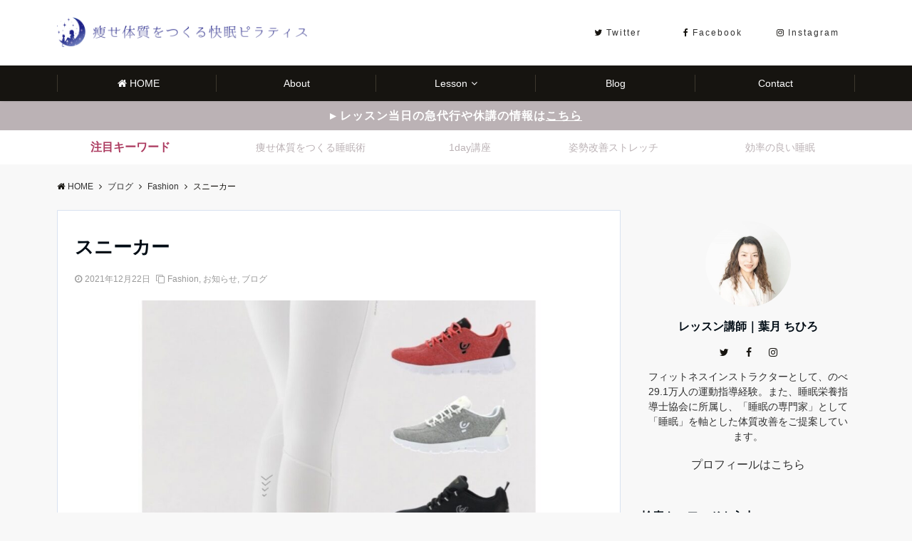

--- FILE ---
content_type: text/html; charset=UTF-8
request_url: https://chi-hiro.com/news/%E3%82%B9%E3%83%8B%E3%83%BC%E3%82%AB%E3%83%BC.html
body_size: 17281
content:
<!DOCTYPE html>
<html lang="ja" dir="ltr"><head prefix="og: http://ogp.me/ns# fb: http://ogp.me/ns/fb# article: http://ogp.me/ns/article#"><meta charset="UTF-8"><meta name="viewport" content="width=device-width,initial-scale=1.0"><meta name="keywords" content="Fashion" ><meta name="description" content="街で使いたいシューズを見つけました👟 ⁡ サイズによっては売り切れも出てきています。 ⁡ 商品コード　FR107EN ⁡ クーポンコードをご利用いただくと5%OFFになります✨ ⁡ クーポンコード【FR888】は、 どなたでも何度でもお使"><meta name="twitter:card" content="summary"><meta name="twitter:site" content="@cheedance"><meta name="twitter:title" content="スニーカー"><meta name="twitter:description" content="街で使いたいシューズを見つけました👟 ⁡ サイズによっては売り切れも出てきています。 ⁡ 商品コード　FR107EN ⁡ クーポンコードをご利用いただくと5%OFFになります✨ ⁡ クーポンコード【FR888】は、 どなたでも何度でもお使" /><meta name="twitter:image" content="https://chi-hiro.com/wp/wp-content/uploads/2021/12/6118C131-80BA-4CCA-8326-A48984B09A6E.jpeg"><title>スニーカー &#8211; 【公式サイト】葉月ちひろの からだメンテナンス・アカデミー</title><link rel='dns-prefetch' href='//ajax.googleapis.com' /><link rel='dns-prefetch' href='//maxcdn.bootstrapcdn.com' /><link rel="alternate" type="application/rss+xml" title="【公式サイト】葉月ちひろの からだメンテナンス・アカデミー &raquo; フィード" href="https://chi-hiro.com/feed" /><link rel="alternate" type="application/rss+xml" title="【公式サイト】葉月ちひろの からだメンテナンス・アカデミー &raquo; コメントフィード" href="https://chi-hiro.com/comments/feed" /><link rel='stylesheet' id='wp-block-library-css'  href='https://chi-hiro.com/wp/wp-includes/css/dist/block-library/style.min.css?ver=5.3.20' type='text/css' media='all' /><link rel='stylesheet' id='wp-components-css'  href='https://chi-hiro.com/wp/wp-includes/css/dist/components/style.min.css?ver=5.3.20' type='text/css' media='all' /><link rel='stylesheet' id='wp-editor-font-css'  href='https://fonts.googleapis.com/css?family=Noto+Serif+JP%3A400%2C700&#038;ver=5.3.20' type='text/css' media='all' /><link rel='stylesheet' id='wp-block-editor-css'  href='https://chi-hiro.com/wp/wp-includes/css/dist/block-editor/style.min.css?ver=5.3.20' type='text/css' media='all' /><link rel='stylesheet' id='wp-nux-css'  href='https://chi-hiro.com/wp/wp-includes/css/dist/nux/style.min.css?ver=5.3.20' type='text/css' media='all' /><link rel='stylesheet' id='wp-editor-css'  href='https://chi-hiro.com/wp/wp-includes/css/dist/editor/style.min.css?ver=5.3.20' type='text/css' media='all' /><link rel='stylesheet' id='emanon-blocks-style-css'  href='https://chi-hiro.com/wp/wp-content/plugins/emanon-blocks/dist/blocks.style.build.css?ver=5.3.20' type='text/css' media='all' /><link rel='stylesheet' id='contact-form-7-css'  href='https://chi-hiro.com/wp/wp-content/plugins/contact-form-7/includes/css/styles.css?ver=5.1.5' type='text/css' media='all' /><link rel='stylesheet' id='emanon-swiper-css-css'  href='https://chi-hiro.com/wp/wp-content/themes/emanon-business/lib/css/swiper.min.css?ver=5.3.20' type='text/css' media='all' /><link rel='stylesheet' id='emanon-style-min-css'  href='https://chi-hiro.com/wp/wp-content/themes/emanon-pro/style-min.css?ver=5.3.20' type='text/css' media='all' /><link rel='stylesheet' id='font-awesome-css'  href='https://maxcdn.bootstrapcdn.com/font-awesome/4.7.0/css/font-awesome.min.css?ver=5.3.20' type='text/css' media='all' /><link rel='https://api.w.org/' href='https://chi-hiro.com/wp-json/' /><link rel="EditURI" type="application/rsd+xml" title="RSD" href="https://chi-hiro.com/wp/xmlrpc.php?rsd" /><link rel="wlwmanifest" type="application/wlwmanifest+xml" href="https://chi-hiro.com/wp/wp-includes/wlwmanifest.xml" /> <link rel='prev' title='形がパーフェクト♡' href='https://chi-hiro.com/news/%e5%bd%a2%e3%81%8c%e3%83%91%e3%83%bc%e3%83%95%e3%82%a7%e3%82%af%e3%83%88%e2%99%a1.html' /><link rel='next' title='充電式カイロ' href='https://chi-hiro.com/blog/%e5%85%85%e9%9b%bb%e5%bc%8f%e3%82%ab%e3%82%a4%e3%83%ad.html' /><link rel="canonical" href="https://chi-hiro.com/news/%e3%82%b9%e3%83%8b%e3%83%bc%e3%82%ab%e3%83%bc.html" /><link rel='shortlink' href='https://chi-hiro.com/?p=5664' /><link rel="alternate" type="application/json+oembed" href="https://chi-hiro.com/wp-json/oembed/1.0/embed?url=https%3A%2F%2Fchi-hiro.com%2Fnews%2F%25e3%2582%25b9%25e3%2583%258b%25e3%2583%25bc%25e3%2582%25ab%25e3%2583%25bc.html" /><link rel="alternate" type="text/xml+oembed" href="https://chi-hiro.com/wp-json/oembed/1.0/embed?url=https%3A%2F%2Fchi-hiro.com%2Fnews%2F%25e3%2582%25b9%25e3%2583%258b%25e3%2583%25bc%25e3%2582%25ab%25e3%2583%25bc.html&#038;format=xml" /><style>/*---main color--*/#gnav,.global-nav li ul li,.mb-horizontal-nav{background-color:#161410;}.fa,.required,.widget-line a{color:#161410;}#wp-calendar a{color:#161410;font-weight: bold;}.cat-name, .sticky .cat-name{background-color:#161410;}.pagination a:hover,.pagination .current{background-color:#161410;border:solid 1px #161410;}.wpp-list li a:before{background-color:#161410;}.loader{position:absolute;top:0;left:0;bottom:0;right:0;margin:auto;border-left:6px solid #161410;}/*--link color--*/#gnav .global-nav .current-menu-item > a,#gnav .global-nav .current-menu-item > a .fa,#modal-global-nav-container .current-menu-item a,#modal-global-nav-container .sub-menu .current-menu-item a,.side-widget .current-menu-item a,.mb-horizontal-nav-inner .current-menu-item a,.mb-horizontal-nav-inner .current-menu-item a .fa,.entry-title a:active,.pagination a,.post-nav .fa{color:#9b8d77;}.global-nav-default > li:first-child:before, .global-nav-default > li:after{background-color:#9b8d77;}.article-body a{color:#9b8d77;}.follow-line a{color:#161410;}.author-profile-text .author-name a{color:#9b8d77;}.recommend-date a {display:block;text-decoration:none;color:#000c15;}.next-page span{background-color:#b5b5b5;color:#fff;}.next-page a span {background-color:#fff;color:#9b8d77;}.comment-page-link .page-numbers{background-color:#fff;color:#9b8d77;}.comment-page-link .current{background-color:#b5b5b5;color:#fff;}.side-widget li a:after{color:#9b8d77;}blockquote a, .box-default a, .box-info a{color:#9b8d77;}.follow-user-url a:hover .fa{color:#9b8d77;}.popular-post-rank{border-color:#9b8d77 transparent transparent transparent;}/*--link hover--*/a:hover,.global-nav a:hover,.side-widget a:hover,.side-widget li a:hover:before,#wp-calendar a:hover,.entry-title a:hover,.footer-follow-btn a:hover .fa{color:#b5b5b5;}.scroll-nav-inner li:after{background-color:#b5b5b5;}.featured-title h2:hover{color:#b5b5b5;}.author-profile-text .author-name a:hover{color:#b5b5b5;}follow-user-url a:hover .fa{color:#b5b5b5;}.next-page a span:hover{background-color:#b5b5b5;color:#fff;}.comment-page-link .page-numbers:hover{background-color:#b5b5b5;color:#fff;}.tagcloud a:hover{border:solid 1px #b5b5b5;color:#b5b5b5;}blockquote a:hover, .box-default a:hover, .box-info a:hover{color:#b5b5b5;}#modal-global-nav-container .global-nav-default li a:hover{color:#b5b5b5;}.side-widget li a:hover:after{color:#b5b5b5;}.widget-contact a:hover .fa{color:#b5b5b5;}#sidebar-cta {border:solid 4px #b5b5b5;}.popular-post li a:hover .popular-post-rank{border-color:#b5b5b5 transparent transparent transparent;}/*--btn color--*/.btn-more{background-color:#9b8d77;border:solid 1px #9b8d77;}.btn a{background-color:#9b8d77;color:#fff;}.btn a:hover{color:#fff;}.btn-border{display:block;padding:8px 16px;border:solid 1px #9b8d77;}.btn-border .fa{color:#9b8d77;}input[type=submit]{background-color:#9b8d77;color:#fff;}/* gutenberg File */.wp-block-file .wp-block-file__button{display:inline-block;padding:8px 32px!important;border-radius:4px!important;line-height:1.5!important;border-bottom:solid 3px rgba(0,0,0,0.2)!important;background-color:#9b8d77!important;color:#fff!important;font-size:16px!important}/* gutenberg button */.wp-block-button a{text-decoration:none;}.wp-block-button:not(.is-style-outline) a{color:#fff;}.wp-block-button:not(.is-style-outline) .wp-block-button__link{background-color:#9b8d77;}.wp-block-button.is-style-outline: .wp-block-button__link:not(.has-text-color){color:#9b8d77;}.wp-block-button.is-style-outline:hover .wp-block-button__link:not(.has-text-color){color:#9b8d77;}/* gutenberg Media & Text */.wp-block-media-text p{line-height:1;margin-bottom:16px;}/* gutenberg pullquote */.wp-block-pullquote blockquote{margin:0!important;border:none!important;quotes:none!important;background-color:inherit!important;}.wp-block-pullquote{border-top:3px solid #e2e5e8;border-bottom:3px solid #e2e5e8;color:#303030;}/*--header-*/.header-area-height{height:96px;}.header-brand {line-height:96px;}.header,.header-area-height-line #gnav{background-color:#fff;}.top-bar{background-color:#f8f8f8;}.site-description {color:#000c15}.header-table .site-description{line-height:1.5;font-size:15px;}.header-site-name a{color:#000c15}.header-site-name a:hover{color:#b5b5b5;}.header-logo img, .modal-header-logo img{max-height:41px;}.global-nav-line li a{color:#000c15;}#mb-scroll-nav .header-site-name a{color:#000c15;font-size:16px;}#mb-scroll-nav .header-site-name a:hover{color:#b5b5b5;}@media screen and ( min-width: 768px ){.header-site-name a{font-size:28px;}.header-area-height,.header-widget{height:92px;}.header-brand {line-height:92px;}}@media screen and ( min-width: 992px ){.header-logo img{max-height:46px;}}/*--header cta-*/.header-info a{background:#bbb2b5;color:#ffffff;}.header-info a .fa{color:#ffffff;}.header-info a:hover{background:#123c6a;color:#fff;}.header-info a:hover .fa{color:#fff;}/*--nav fixed--*/.nav-fixed{display:block;position:fixed;top:0;width:100%;background-color:#fff;box-shadow:0px 0px 2px 1px rgba(0, 0, 0, 0.1);z-index:999;}#scroll-nav .header-site-name a{color:#000c15;font-size:16px;}#scroll-nav .header-site-name a:hover{color:#b5b5b5;}#scroll-nav .header-logo img{max-height:40px;}.global-nav-scroll > li > a{color:#000000}@media screen and ( min-width: 768px ){.nav-fixed{display:block;position:fixed;top:0;width:100%;background-color:#fff;}#scroll-nav .header-site-name a{color:#000000;}}/*--widget fixed--*/.widget-fixed{margin-top:64px;}/*--modal menu--*/.modal-menu{position:absolute;top:50%;right:0;-webkit-transform:translateY(-50%);transform:translateY(-50%);z-index:999;}.modal-menu .modal-gloval-icon{float:left;margin-bottom:6px;}.modal-menu .slicknav_no-text{margin:0;}.modal-menu .modal-gloval-icon-bar{display:block;width:32px;height:3px;border-radius:4px;-webkit-transition:all 0.2s;transition:all 0.2s;}.modal-menu .modal-gloval-icon-bar + .modal-gloval-icon-bar{margin-top:6px;}.modal-menu .modal-menutxt{display:block;text-align:center;font-size:12px;font-size:1.2rem;color:#1d2188;}.modal-menu .modal-gloval-icon-bar{background-color:#58619e;}#modal-global-nav-container{background-color:#fff;}#modal-global-nav-container .modal-header-site-name a{color:#000c15;}#modal-global-nav-container .global-nav li ul li{background-color:#fff;}#modal-global-nav-container .global-nav-default li a{color:#000c15;}.search-keywords-lists{background-color:#ffffff;}.search-keywords-label, .search-keywords-label .fa{color:#ac3b60;}.search-keywords-lists li a{color:#bbb2b5;}.search-keywords-lists li a:hover{color:#123c6a;}/* --slider section--*/.slider img{display:block;width:100%;}.slider .bx-viewport{-webkit-transform:translatez(0);-moz-transform:translatez(0);-ms-transform:translatez(0);-o-transform:translatez(0);transform:translatez(0);}.slider .bx-pager,.slider .bx-controls-auto{position:absolute;bottom:-36px;width:100%;z-index:300;}.slider .bx-pager{text-align:center;font-size:.85em;font-family:Arial;font-weight:bold;color:#333;}.slider .bx-pager .bx-pager-item,.slider .bx-controls-auto .bx-controls-auto-item{display:inline-block;}.slider .bx-pager.bx-default-pager a{background:#777;text-indent:-9999px;display:block;width:10px;height:10px;margin:0 5px;outline:0;-moz-border-radius:5px;-webkit-border-radius:5px;border-radius:5px;}.slider .bx-pager.bx-default-pager a:hover,.slider .bx-pager.bx-default-pager a.active{background:#000;}.slider .bx-prev{left:16px;background:url(https://chi-hiro.com/wp/wp-content/themes/emanon-pro/lib/images/slider/controls.png) no-repeat 0 -32px;}.slider .bx-next{right:16px;background:url(https://chi-hiro.com/wp/wp-content/themes/emanon-pro/lib/images/slider/controls.png) no-repeat -43px -32px;}.slider .bx-prev:hover{background-position:0 0;}.slider .bx-next:hover{background-position:-43px 0;}.slider .bx-controls-direction a{position:absolute;top:50%;margin-top:-16px;outline:0;width:32px;height:32px;text-indent:-9999px;z-index:888;}.slider .bx-controls-direction a.disabled{display:none;}.slider .bx-controls-auto{text-align:center;}.slider .bx-controls-auto .bx-start{display:block;text-indent:-9999px;width:10px;height:11px;outline:0;background:url(https://chi-hiro.com/wp/wp-content/themes/emanon-pro/lib/images/slider/controls.png) -86px -11px no-repeat;margin:0 3px;}.slider .bx-controls-auto .bx-start:hover,.slider .bx-controls-auto .bx-start.active{background-position:-86px 0;}.slider .bx-controls-auto .bx-stop{display:block;text-indent:-9999px;width:9px;height:11px;outline:0;background:url(https://chi-hiro.com/wp/wp-content/themes/emanon-pro/lib/images/slider/controls.png) -86px -44px no-repeat;margin:0 3px;}.slider .bx-controls-auto .bx-stop:hover,.slider .bx-controls-auto .bx-stop.active{background-position:-86px -33px;}.slider .bx-controls.bx-has-controls-auto.bx-has-pager .bx-pager{text-align:left;width:80%;}.slider .bx-controls.bx-has-controls-auto.bx-has-pager .bx-controls-auto{right:0;width:35px;}.slider .bx-caption{position:absolute;bottom:0;left:0;background:#505050;background:rgba(80, 80, 80, 0.75);width:100%;}.slider .bx-caption span{color:#fff;font-family:Arial;display:block;font-size:.85em;padding:10px;}.slider:before{position:absolute;top:0;left:0;right:0;bottom:0;background:linear-gradient(135deg, #000, #000)fixed;opacity: 0.15;content: "";z-index:100;}.slider #bxslider li{height:500px;background-position: center;background-size: cover;background-repeat:no-repeat;}.slider-btn{margin:32px 0 0 0;}.slider-title{color:#fff;}.slider-sub-title{color:#fff;}.slider-btn .btn{border:solid 1px #9b8d77;background-color:#9b8d77;}.slider-btn-bg a{border-bottom:none;border-radius:0;background-color:#9b8d77;color:#fff;}.slider-btn-bg a:hover{background-color:#9b8d77;border-radius:inherit;-webkit-transform:inherit;transform:inherit;color:#fff;}.slider-btn-bg:before{content:'';position:absolute;border:solid 3px #9b8d77;top:0;right:0;bottom:0;left:0;-webkit-transition:0.2s ease-in-out;transition:0.2s ease-in-out;z-index:-1;}.slider-btn-bg:hover:before{top:-8px;right:-8px;bottom:-8px;left:-8px;}.slider-overlay {position: absolute;top:0;left:0;right:0;bottom:0;background:url(https://chi-hiro.com/wp/wp-content/themes/emanon-pro/lib/images/overlay-diamond.png);margin:auto;z-index:200;}@media screen and ( max-width: 767px ){.slider-message{right:0;left:0;}}@media screen and ( min-width: 768px ){.slider-btn{margin:40px 0 24px 0}.bx-wrapper .bx-pager,.bx-wrapper .bx-controls-auto{bottom:8px;}.slider-message{right:0;left:0;}}/*--slick slider for front page & LP--*/.slick-slider{-moz-box-sizing:border-box;box-sizing:border-box;-webkit-user-select:none;-moz-user-select:none;-ms-user-select:none;user-select:none;-webkit-touch-callout:none;-khtml-user-select:none;-ms-touch-action:pan-y;touch-action:pan-y;-webkit-tap-highlight-color:rgba(0,0,0,0)}.slick-list,.slick-slider{display:block;position:relative}.slick-list{overflow:hidden;margin:0;padding:0}.slick-list:focus{outline:0}.slick-list.dragging{cursor:pointer;cursor:hand}.slick-slider .slick-list,.slick-slider .slick-track{-webkit-transform:translate3d(0,0,0);-moz-transform:translate3d(0,0,0);-ms-transform:translate3d(0,0,0);-o-transform:translate3d(0,0,0);transform:translate3d(0,0,0)}.slick-track{display:block;position:relative;top:0;left:0;margin:40px 0}.slick-track:after,.slick-track:before{display:table;content:''}.slick-track:after{clear:both}.slick-loading .slick-track{visibility:hidden}.slick-slide{display:none;float:left;height:100%;min-height:1px}[dir='rtl'].slick-slide{float:right}.slick-slide.slick-loading img{display:none}.slick-slide.dragging img{pointer-events:none}.slick-initialized .slick-slide{display:block}.slick-loading .slick-slide{visibility:hidden}.slick-vertical .slick-slide{display:block;height:auto;border:solid 1px transparent}.slick-arrow.slick-hidden{display:none}.slick-next:before,.slick-prev:before{content:""}.slick-next{display:block;position:absolute;top:50%;right:-11px;padding:0;width:16px;height:16px;border-color:#9b8d77;border-style:solid;border-width:3px 3px 0 0;background-color:transparent;cursor:pointer;text-indent:-9999px;-webkit-transform:rotate(45deg);-moz-transform:rotate(45deg);-ms-transform:rotate(45deg);-o-transform:rotate(45deg);transform:rotate(45deg)}.slick-prev{display:block;position:absolute;top:50%;left:-11px;padding:0;width:16px;height:16px;border-color:#9b8d77;border-style:solid;border-width:3px 3px 0 0;background-color:transparent;cursor:pointer;text-indent:-9999px;-webkit-transform:rotate(-135deg);-moz-transform:rotate(-135deg);-ms-transform:rotate(-135deg);-o-transform:rotate(-135deg);transform:rotate(-135deg)}@media screen and ( min-width: 768px ){.slick-next{right:-32px;width:32px;height:32px;}.slick-prev{left:-32px;width:32px;height:32px;}}/*---下ボーダー（2カラー）--*/.front-top-widget-box h2, .front-bottom-widget-box h2{margin-bottom: -1px;}.front-top-widget-box h2 > span, .front-bottom-widget-box h2 > span{display:inline-block;padding:0 4px 4px 0;border-bottom:solid 1px #161410;}.entry-header {border-bottom:solid 1px #e2e5e8;}.entry-header h2{margin-bottom: -1px;}.entry-header h2 > span{display:inline-block;padding:0 4px 4px 0;border-bottom:solid 1px #161410;}.archive-title {border-bottom:solid 1px #e2e5e8;}.archive-title h1{margin-bottom: -1px;}.archive-title h1 > span{display:inline-block;padding:0 4px 4px 0;border-bottom:solid 1px #161410;}/*--h2 style--*//*---左ボーダー＋背景--*/.article-body h2{padding:8px 0 8px 12px;border-left:solid 4px #161410;background-color:#f0f0f0;}/*--h3 style--*//*--下ボーダー--*/.article-body h3:not(.block-pr-box-heading):not(.block-cta-heading):not(.block-pricing-table-heading):not(.block-member-name):not(.showcase-box-heading),.page-bottom-widget h3{padding:6px 0;border-bottom:solid 2px #161410;}/*--h4 style--*//*---無し--*/.article-body h4{padding:4px 0;}/*--sidebar style--*//*---下ボーダー（2カラー）--*/.side-widget-title {border-bottom:1px solid #e2e5e8;}.side-widget-title h3 {margin-bottom: -1px;}.side-widget-title span{display:inline-block;padding:0 4px 4px 0;border-bottom:solid 1px #161410;}/*--read more--*/.archive-header{padding:8px 16px 64px 16px;}.read-more{position:absolute;right: 0;bottom:24px;left:0;text-align:center;}.read-more .fa{margin:0 0 0 4px;}.featured-date .read-more,.home .big-column .read-more,.archive .ar-big-column .read-more{position:absolute;right:0;bottom:32px;left:0;}.home .big-column .btn-mid,.archive .ar-big-column .btn-mid{width: 80%;}@media screen and ( min-width: 768px ){.archive-header{padding:8px 16px 72px 16px;}.home .one-column .read-more,.archive .ar-one-column .read-more,.search .ar-one-column .read-more{position:absolute;right:16px;bottom:20px;left:auto;}.blog .one-column .read-more,.archive .ar-one-column .read-more,.search .ar-one-column .read-more{position:absolute;right:16px;bottom:20px;left:auto;}.home .big-column .btn-mid,.archive .ar-big-column .btn-mid,.search .ar-big-column .btn-mid{width:20%;}.blog .big-column .btn-mid,.archive .ar-big-column .btn-mid,.search .ar-big-column .btn-mid{width:20%;}.home .one-column .read-more .btn-border,.archive .ar-one-column .read-more .btn-border,.search .ar-one-column .read-more .btn-border{display:inline;}.blog .one-column .read-more .btn-border,.archive .ar-one-column .read-more .btn-border,.search .ar-one-column .read-more .btn-border{display:inline;}}/*--article footer--*/.article-footer{padding:32px 16px 24px 16px;}@media screen and (min-width: 992px){.article-footer{padding:64px 32px 56px 32px;}}@media screen and (min-width: 1200px){.article-footer{padding:64px 72px 56px 72px;}}/*--remodal's necessary styles--*/html.remodal-is-locked{overflow:hidden;-ms-touch-action:none;touch-action:none}.remodal{overflow:scroll;-webkit-overflow-scrolling:touch;}.remodal,[data-remodal-id]{display:none}.remodal-overlay{position:fixed;z-index:9998;top:-5000px;right:-5000px;bottom:-5000px;left:-5000px;display:none}.remodal-wrapper{position:fixed;z-index:9999;top:0;right:0;bottom:0;left:0;display:none;overflow:auto;text-align:center;-webkit-overflow-scrolling:touch}.remodal-wrapper:after{display:inline-block;height:100%;margin-left:-0.05em;content:""}.remodal-overlay,.remodal-wrapper{-webkit-backface-visibility:hidden;backface-visibility:hidden}.remodal{position:relative;outline:0;}.remodal-is-initialized{display:inline-block}/*--remodal's default mobile first theme--*/.remodal-bg.remodal-is-opened,.remodal-bg.remodal-is-opening{-webkit-filter:blur(3px);filter:blur(3px)}.remodal-overlay{background:rgba(43,46,56,.9)}.remodal-overlay.remodal-is-closing,.remodal-overlay.remodal-is-opening{-webkit-animation-duration:0.3s;animation-duration:0.3s;-webkit-animation-fill-mode:forwards;animation-fill-mode:forwards}.remodal-overlay.remodal-is-opening{-webkit-animation-name:c;animation-name:c}.remodal-overlay.remodal-is-closing{-webkit-animation-name:d;animation-name:d}.remodal-wrapper{padding:16px}.remodal{box-sizing:border-box;width:100%;-webkit-transform:translate3d(0,0,0);transform:translate3d(0,0,0);color:#2b2e38;background:#fff;}.remodal.remodal-is-closing,.remodal.remodal-is-opening{-webkit-animation-duration:0.3s;animation-duration:0.3s;-webkit-animation-fill-mode:forwards;animation-fill-mode:forwards}.remodal.remodal-is-opening{-webkit-animation-name:a;animation-name:a}.remodal.remodal-is-closing{-webkit-animation-name:b;animation-name:b}.remodal,.remodal-wrapper:after{vertical-align:middle}.remodal-close{position:absolute;top:-32px;right:0;display:block;overflow:visible;width:32px;height:32px;margin:0;padding:0;cursor:pointer;-webkit-transition:color 0.2s;transition:color 0.2s;text-decoration:none;color:#fff;border:0;outline:0;background:#b5b5b5;}.modal-global-nav-close{position:absolute;top:0;right:0;display:block;overflow:visible;width:32px;height:32px;margin:0;padding:0;cursor:pointer;-webkit-transition:color 0.2s;transition:color 0.2s;text-decoration:none;color:#fff;border:0;outline:0;background:#58619e;}.remodal-close:focus,.remodal-close:hover{color:#2b2e38}.remodal-close:before{font-family:Arial,Helvetica CY,Nimbus Sans L,sans-serif!important;font-size:32px;line-height:32px;position:absolute;top:0;left:0;display:block;width:32px;content:"\00d7";text-align:center;}.remodal-cancel,.remodal-confirm{font:inherit;display:inline-block;overflow:visible;min-width:110px;margin:0;padding:9pt 0;cursor:pointer;-webkit-transition:background 0.2s;transition:background 0.2s;text-align:center;vertical-align:middle;text-decoration:none;border:0;outline:0}.remodal-confirm{color:#fff;background:#81c784}.remodal-confirm:focus,.remodal-confirm:hover{background:#66bb6a}.remodal-cancel{color:#fff;background:#e57373}.remodal-cancel:focus,.remodal-cancel:hover{background:#ef5350}.remodal-cancel::-moz-focus-inner,.remodal-close::-moz-focus-inner,.remodal-confirm::-moz-focus-inner{padding:0;border:0}@-webkit-keyframes a{0%{-webkit-transform:scale(1.05);transform:scale(1.05);opacity:0}to{-webkit-transform:none;transform:none;opacity:1}}@keyframes a{0%{-webkit-transform:scale(1.05);transform:scale(1.05);opacity:0}to{-webkit-transform:none;transform:none;opacity:1}}@-webkit-keyframes b{0%{-webkit-transform:scale(1);transform:scale(1);opacity:1}to{-webkit-transform:scale(0.95);transform:scale(0.95);opacity:0}}@keyframes b{0%{-webkit-transform:scale(1);transform:scale(1);opacity:1}to{-webkit-transform:scale(0.95);transform:scale(0.95);opacity:0}}@-webkit-keyframes c{0%{opacity:0}to{opacity:1}}@keyframes c{0%{opacity:0}to{opacity:1}}@-webkit-keyframes d{0%{opacity:1}to{opacity:0}}@keyframes d{0%{opacity:1}to{opacity:0}}@media only screen and (min-width:641px){.remodal{max-width:700px}}.lt-ie9 .remodal-overlay{background:#2b2e38}.lt-ie9 .remodal{width:700px}/*--footer cta --*//*--footer sns--*/.footer-top{background-color:#edc8b9;}@media screen and ( min-width: 768px ){.footer-top-inner li a{border-bottom: none;}}/*--footer--*/.footer{background-color:#232323;color:#b5b5b5;}.footer a,.footer .fa{color:#b5b5b5;}.footer a:hover{color:#fff;}.footer a:hover .fa{color:#fff;}.footer-nav li{border-right:solid 1px #b5b5b5;}.footer-widget-box h2,.footer-widget-box h3,.footer-widget-box h4,.footer-widget-box h5,.footer-widget-box h6{color:#b5b5b5;}.footer-widget-box h3{border-bottom:solid 1px #b5b5b5;}.footer-widget-box a:hover .fa{color:#fff;}.footer-widget-box #wp-calendar caption{border:solid 1px #b5b5b5;border-bottom: none;}.footer-widget-box #wp-calendar th{border:solid 1px #b5b5b5;}.footer-widget-box #wp-calendar td{border:solid 1px #b5b5b5;}.footer-widget-box #wp-calendar a:hover{color:#fff;}.footer-widget-box .tagcloud a{border:solid 1px #b5b5b5;}.footer-widget-box .tagcloud a:hover{border:solid 1px #fff;}.footer-widget-box .wpp-list .wpp-excerpt, .footer-widget-box .wpp-list .post-stats, .footer-widget-box .wpp-list .post-stats a{color:#b5b5b5;}.footer-widget-box .wpp-list a:hover{color:#fff;}.footer-widget-box select{border:solid 1px #b5b5b5;color:#b5b5b5;}.footer-widget-box .widget-contact a:hover .fa{color:#fff;}@media screen and ( min-width: 768px ){.footer a:hover .fa{color:#b5b5b5;}}/*--lp header image cover--*/.lp-header{height:500px;}.lp-header:before,.lp-header-image:before{position:absolute;top:0;left:0;right:0;bottom:0;background:linear-gradient(135deg, #000, #000)fixed;opacity:0.5;content: "";z-index: 100;}.header-title, .header-target-message{color: #fff;}.header-sub-title{color:#fff;}.header-btn-bg a{border-bottom:none;border-radius:0;background-color:#9b8d77;color:#fff;}.header-btn-bg a:hover{background-color:#9b8d77;border-radius:inherit;-webkit-transform:inherit;transform:inherit;color:#fff;}.header-btn-bg:before{content:'';position:absolute;border:solid 3px #9b8d77;top:0;right:0;bottom:0;left:0;-webkit-transition:.2s ease-in-out;transition:.2s ease-in-out;z-index:-1;}.header-btn-bg:hover:before{top:-8px;right:-8px;bottom:-8px;left:-8px}@media screen and ( max-width: 767px ){.header-message{right:0;left:0;}}@media screen and ( min-width: 768px ){.header-message{right:0;left:0;}}/*--lp content section--*/#lp-content-section {background-color:#f8f8f8;}/*--lp cta--*/.lp-cta{background: #f8f8f8 url(https://chi-hiro.com/wp/wp-content/themes/emanon-pro/lib/images/graphy.png);}.lp-cta-contactfrom{background-color:#fff;}.lp-cta-icon .fa{background-color:#b5b5b5;}.lp-cta-header h2{color:#000c15;}.lp-cta-text p{color:#303030;}.lp-cta-footer{color:#303030;}.lp-cta-footer .btn a{background-color:#9b8d77;color:#fff;}.lp-cta-footer .btn a:hover{background-color: rgba(0, 0, 0, 0.2);}.lp-cta-footer input[type=submit]{background-color:#9b8d77;color:#fff;}/*--lp postscript section--*/.lp-postscript{background-color:#f8f8f8;}.postscript-header h2{color:#000c15;}.postscript-text p{color:#303030;}.postscript-footer .btn a{background-color:#9b8d77;color:#fff;}@media screen and ( min-width: 768px ){.postscript-image{float:right;padding-left:4%;width:50%}}/*--page custom css--*/</style><script type="application/ld+json">{"@context" : "http://schema.org","@type" : "Article","headline" : "スニーカー","datePublished" : "2021-12-22","dateModified" : "2021-12-22","mainEntityOfPage" : "https://chi-hiro.com/news/%e3%82%b9%e3%83%8b%e3%83%bc%e3%82%ab%e3%83%bc.html","author" : { "@type" : "Person", "name" : "葉月 ちひろ" },"image" : { "@type" : "ImageObject", "url" : "https://chi-hiro.com/wp/wp-content/uploads/2021/12/6118C131-80BA-4CCA-8326-A48984B09A6E.jpeg", "width" : "1360", "height" : "1360" },"publisher" : { "@type" : "Organization", "name" : "【公式サイト】葉月ちひろの からだメンテナンス・アカデミー", "logo" : {"@type" : "ImageObject","url" : "https://chi-hiro.com/wp/wp-content/uploads/2019/12/logo.png","width" : "245","height" : "50"} }}</script><style>/*--ticker section--*/.eb-ticker-section{background-color:#f8f8f8;color:#161410;}.eb-ticker-section a{color:#161410;}.eb-ticker-section a:hover{color:#b5b5b5;}.ticker-label a{background-color:#161410;color:#fff;}.ticker-label a:hover{background-color:#b5b5b5;color:#fff;}/*--solution section--*/.eb-solution-section, .eb-solution-section .bottom-arrow{background-color:#fff;}.solution-header h2{color:#000c15;}.solution-header p{color:#303030;}.solution-box-list h3{color:#000c15}.solution-box-list p{color:#303030}.solution-box-icon i{color:#9b8d77;border: 2px solid #9b8d77;}.solution-box-list:hover i{box-shadow: 0 0 0 0px #9b8d77;background: #9b8d77;border: 2px solid #9b8d77;color: #fff;}/*--sales section--*/.eb-sales-section{background-color:#f8f8f8;}.sales-header h2{color:#000c15;}.sales-content p{color:#303030;}.sales-section-btn a{background-color:#9b8d77;color:#fff;}.sales-box-header h3{color:#000c15;}.sales-box-header:hover h3{color:#9b8d77;}.sales-box-header i{color:#9b8d77;}.sales-box-header:hover i{-webkit-transform: scale(1.2);transform: scale(1.2);}.sales-box-detail{color:#303030;}.sales-box-header h3, .sales-box-detail{padding-left: 48px;}@media screen and ( min-width: 767px ) {.sales-box-header h3, .sales-box-detail{padding-left: 56px;}}/*--benefit section--*/.eb-benefit-section{background-color:#fff;}.benefit-header h2{color:#000000;}.benefit-header p{color:#000000}.benefit-box-list {background-color:#edc8b9;}.benefit-box-list:hover{background-color:#ad9184;}.benefit-box-detail h3{color:#ad9184;}.benefit-box-list p{color:#ad9184;}.benefit-box-icon i{color:#ad9184;}.benefit-section-btn a{background-color:#9b8d77;color:#fff;}/*--case section--*/.eb-case-section{background-color:#190f17;}.case-header h2{color:#ffffff;}.case-header p{color:#ffffff;}.case-title a{color:#ffffff;}.case-title a:hover{color:#ffffff;}.swiper-button-prev,.swiper-button-next{border-color:#9b8d77;}.swiper-pagination-bullet,.swiper-pagination-bullet-active{background:#9b8d77;}.case-section-btn a{background-color:#bbb2b5;color:#ffffff;}/*--product section--*/.eb-product-section{position:relative;height:400px;}/*--.product-message{height:200px;}-*/.eb-product-section:before{position:absolute;top:0;left:0;right:0;bottom:0;background:linear-gradient(-135deg, #000, #000)fixed;opacity:0;content: "";z-index: 100;}.product-content h2{color:#fff;} .product-content p{color:#fff;}.product-section-btn a{border-bottom:none;border-radius:0;background-color:#ac3b60;color:#fff;}.product-section-btn a:hover{background-color:#ac3b60;border-radius:inherit;-webkit-transform:inherit;transform:inherit;color:#fff;}.product-section-btn:before{content:'';position:absolute;border:3px solid #ac3b60;top:0;right:0;bottom:0;left:0;-webkit-transition:0.2s ease-in-out;transition:0.2s ease-in-out;z-index:-1;}.product-section-btn:hover:before{top:-8px;right:-8px;bottom:-8px;left:-8px;}@media screen and ( max-width: 767px ) {.product-message{right:0;left:0;}}@media screen and ( min-width: 768px ) {.product-message{right:0;left:0;}}.eb-price-section .bottom-arrow{background-color:#f8f8f8;}/*--front cta section--*/.eb-front-cta-section{background-color:#ffffff;}.front-cta-header .fa,.front-cta-header-single .fa{color:#fff;}.front-cta-header h2,.front-cta-header-single h2{color:#fff;}.front-cta-content dl,.front-cta-content-single dl{color:#fff;}.front-cta-tell a{color:#fff;}.front-cta-mail-btn a{border-bottom:none;border-radius:0;background-color:#9b8d77;color:#fff;z-index:100;}.front-cta-mail-btn a:hover{background-color:#9b8d77;border-radius:inherit;-webkit-transform:inherit;transform:inherit;color:#fff;}.front-cta-mail-btn:before{content:'';position:absolute;border:3px solid #9b8d77;top:0;right:0;bottom:0;left:0;-webkit-transition:0.2s ease-in-out;transition:0.2s ease-in-out;z-index:-1;}.front-cta-mail-btn:hover:before{top:-8px;right:-8px;bottom:-8px;left:-8px;}/*--info section--*/.eb-info-section{background-color:#f8f8f8;}.info-header h2{color:#000c15;}.info-header p{color:#303030 ;}.info-meta, .info-container h3 a{color:#303030 ;}.info-container li:hover{background-color:#fff;}.info-section-btn a{background-color:#ac3b60;color:#ffffff;font-size:12px; font-size:1.2rem;}/*--btn--*/.cta-popup-footer .btn{border-top:none;border-bottom: none;}</style><link rel="icon" href="https://chi-hiro.com/wp/wp-content/uploads/2019/11/favi-150x150.jpg" sizes="32x32" /><link rel="icon" href="https://chi-hiro.com/wp/wp-content/uploads/2019/11/favi-300x300.jpg" sizes="192x192" /><link rel="apple-touch-icon-precomposed" href="https://chi-hiro.com/wp/wp-content/uploads/2019/11/favi-180x180.jpg" /><meta name="msapplication-TileImage" content="https://chi-hiro.com/wp/wp-content/uploads/2019/11/favi-300x300.jpg" /></head><body data-rsssl=1 id="top" class="post-template-default single single-post postid-5664 single-format-standard"><script async src="https://www.googletagmanager.com/gtag/js?id=UA-152926095-1"></script><script>window.dataLayer = window.dataLayer || [];function gtag(){dataLayer.push(arguments);}gtag('js', new Date());gtag('config', 'UA-152926095-1');</script><header id="header-wrapper" class="clearfix" itemscope itemtype="http://schema.org/WPHeader"><div class="header"><div class="container header-area-height"><div class="col4 first header-brand"><div class="header-table"><div class="header-logo"><p><a href="https://chi-hiro.com/"><img src="https://chi-hiro.com/wp/wp-content/uploads/2019/12/logo.png" alt="【公式サイト】葉月ちひろの からだメンテナンス・アカデミー" ></a></p></div></div></div><div class="col8"><div class="widget_text header-widget"><div class="textwidget custom-html-widget"><div class=" container_header footer-top-inner"><ul><li><a href="https://twitter.com/cheedance" target="_blank" rel="noopener noreferrer"><i class="fa fa-twitter"></i><span>Twitter</span></a></li> <li><a href="https://www.facebook.com/chihiro.kumagae" target="_blank" rel="noopener noreferrer"><i class="fa fa-facebook"></i><span>Facebook</span></a></li> <li><a href="https://www.instagram.com/cheechee2929/?hl=ja" target="_blank" rel="noopener noreferrer"><i class="fa fa-instagram"></i><span>Instagram</span></a></li> </ul></div></div></div></div><div class="modal-menu js-modal-menu"><a href="#modal-global-nav" data-remodal-target="modal-global-nav"><span class="modal-menutxt">Menu</span><span class="modal-gloval-icon"><span class="modal-gloval-icon-bar"></span><span class="modal-gloval-icon-bar"></span><span class="modal-gloval-icon-bar"></span></span></a></div></div><div class="remodal" data-remodal-id="modal-global-nav" data-remodal-options="hashTracking:false"><button data-remodal-action="close" class="remodal-close modal-global-nav-close"></button><div id="modal-global-nav-container"><div class="modal-header-logo"><a href="https://chi-hiro.com/"><img src="https://chi-hiro.com/wp/wp-content/uploads/2019/12/logo.png" alt="【公式サイト】葉月ちひろの からだメンテナンス・アカデミー" ></a></div><nav><ul id="menu-primary" class="global-nav global-nav-default"><li id="menu-item-13" class="menu-item menu-item-type-custom menu-item-object-custom menu-item-13"><a href="/"><i class="fa fa-home"></i>HOME</a></li><li id="menu-item-1448" class="menu-item menu-item-type-post_type menu-item-object-page menu-item-1448"><a href="https://chi-hiro.com/profile">About</a></li><li id="menu-item-1342" class="menu-item menu-item-type-custom menu-item-object-custom menu-item-has-children menu-item-1342"><a>Lesson</a><ul class="sub-menu"><li id="menu-item-1357" class="menu-item menu-item-type-custom menu-item-object-custom menu-item-1357"><a href="/lesson/1day.html">１day講座</a></li><li id="menu-item-1358" class="menu-item menu-item-type-custom menu-item-object-custom menu-item-1358"><a href="/lesson/3months.html">3ヶ月コース</a></li><li id="menu-item-1359" class="menu-item menu-item-type-custom menu-item-object-custom menu-item-1359"><a href="/lesson/private-lesson.html">プライベートセッション</a></li><li id="menu-item-1360" class="menu-item menu-item-type-custom menu-item-object-custom menu-item-1360"><a href="/lesson/group-lesson.html">グループレッスン</a></li><li id="menu-item-1361" class="menu-item menu-item-type-custom menu-item-object-custom menu-item-1361"><a href="/lesson/for-corporations.html">法人向け睡眠コンサルティング</a></li><li id="menu-item-1362" class="menu-item menu-item-type-custom menu-item-object-custom menu-item-1362"><a href="/lesson/development.html">店舗における睡眠メニュー開発</a></li><li id="menu-item-1432" class="menu-item menu-item-type-custom menu-item-object-custom menu-item-1432"><a href="/lesson/mail.html">メール講座</a></li></ul></li><li id="menu-item-1355" class="menu-item menu-item-type-custom menu-item-object-custom menu-item-1355"><a href="/blog">Blog</a></li><li id="menu-item-1356" class="menu-item menu-item-type-custom menu-item-object-custom menu-item-1356"><a href="/contact">Contact</a></li></ul></nav></div></div></div></header><div id="gnav" class="default-nav"><div class="container"><div class="col12"><nav id="menu"><ul id="menu-primary-1" class="global-nav global-nav-default"><li class="menu-item menu-item-type-custom menu-item-object-custom menu-item-13"><a href="/"><i class="fa fa-home"></i>HOME</a></li><li class="menu-item menu-item-type-post_type menu-item-object-page menu-item-1448"><a href="https://chi-hiro.com/profile">About</a></li><li class="menu-item menu-item-type-custom menu-item-object-custom menu-item-has-children menu-item-1342"><a>Lesson</a><ul class="sub-menu"><li class="menu-item menu-item-type-custom menu-item-object-custom menu-item-1357"><a href="/lesson/1day.html">１day講座</a></li><li class="menu-item menu-item-type-custom menu-item-object-custom menu-item-1358"><a href="/lesson/3months.html">3ヶ月コース</a></li><li class="menu-item menu-item-type-custom menu-item-object-custom menu-item-1359"><a href="/lesson/private-lesson.html">プライベートセッション</a></li><li class="menu-item menu-item-type-custom menu-item-object-custom menu-item-1360"><a href="/lesson/group-lesson.html">グループレッスン</a></li><li class="menu-item menu-item-type-custom menu-item-object-custom menu-item-1361"><a href="/lesson/for-corporations.html">法人向け睡眠コンサルティング</a></li><li class="menu-item menu-item-type-custom menu-item-object-custom menu-item-1362"><a href="/lesson/development.html">店舗における睡眠メニュー開発</a></li><li class="menu-item menu-item-type-custom menu-item-object-custom menu-item-1432"><a href="/lesson/mail.html">メール講座</a></li></ul></li><li class="menu-item menu-item-type-custom menu-item-object-custom menu-item-1355"><a href="/blog">Blog</a></li><li class="menu-item menu-item-type-custom menu-item-object-custom menu-item-1356"><a href="/contact">Contact</a></li></ul></nav></div></div></div><div class="header-info"><a href="/news">&#9656; レッスン当日の急代行や休講の情報は<u>こちら</u></a></div><div class="search-keywords-lists"><div class="container"><nav class="mb-scroll-arrow-sk"><ul><li class="search-keywords-label">注目キーワード</li><li><a href="https://chi-hiro.com?s=痩せ体質をつくる睡眠術">痩せ体質をつくる睡眠術</a></li><li><a href="https://chi-hiro.com?s=1day講座">1day講座</a></li><li><a href="https://chi-hiro.com?s=姿勢改善ストレッチ">姿勢改善ストレッチ</a></li><li><a href="https://chi-hiro.com?s=効率の良い睡眠">効率の良い睡眠</a></li></ul></nav></div></div><div id="scroll-nav" class="display-none "><div class="container"><div class="col4 first"><div class="header-table"><div class="header-logo"><a href="https://chi-hiro.com/"><img src="https://chi-hiro.com/wp/wp-content/uploads/2019/12/logo.png" alt="【公式サイト】葉月ちひろの からだメンテナンス・アカデミー" ></a></div></div></div><div class="col8"><nav class="scroll-nav-inner br-pc"></nav></div></div></div><div id="mb-scroll-nav" class="display-none "><div class="container"><div class="header-table"><div class="header-logo"><a href="https://chi-hiro.com/"><img src="https://chi-hiro.com/wp/wp-content/uploads/2019/12/logo.png" alt="【公式サイト】葉月ちひろの からだメンテナンス・アカデミー" ></a></div></div><div class="modal-menu js-modal-menu"><a href="#modal-global-nav" data-remodal-target="modal-global-nav"><span class="modal-menutxt">Menu</span> <span class="modal-gloval-icon"><span class="modal-gloval-icon-bar"></span><span class="modal-gloval-icon-bar"></span><span class="modal-gloval-icon-bar"></span></span></a></div></div></div><div class="content"><div class="container"><div class="content-inner"><nav id="breadcrumb" class="rcrumbs clearfix"><ol itemscope itemtype="http://schema.org/BreadcrumbList"><li itemprop="itemListElement" itemscope itemtype="http://schema.org/ListItem"><a itemprop="item" href="https://chi-hiro.com/"><i class="fa fa-home"></i><span itemprop="name">HOME</span></a><i class="fa fa-angle-right"></i><meta itemprop="position" content="1" /></li><li itemprop="itemListElement" itemscope itemtype="http://schema.org/ListItem"><a itemprop="item" href="https://chi-hiro.com/blog"><span itemprop="name">ブログ</span></a><i class="fa fa-angle-right"></i><meta itemprop="position" content="2" /></li><li itemprop="itemListElement" itemscope itemtype="http://schema.org/ListItem"><a itemprop="item" href="https://chi-hiro.com/blog/fashion"><span itemprop="name">Fashion</span></a><i class="fa fa-angle-right"></i><meta itemprop="position" content="3" /></li><li><span>スニーカー</span></li></ol></nav></div><main><div class="col-main first"><article class="article post-5664 post type-post status-publish format-standard has-post-thumbnail hentry category-fashion category-news category-blog one-column ar-one-column au-one-column"><header><div class="article-header"><h1 class="entry-title">スニーカー</h1><ul class="post-meta clearfix"><li><i class="fa fa-clock-o"></i><time class="date published" datetime="2021-12-22">2021年12月22日</time></li><li><i class="fa fa-clone"></i><a href="https://chi-hiro.com/blog/fashion">Fashion</a>, <a href="https://chi-hiro.com/news">お知らせ</a>, <a href="https://chi-hiro.com/blog">ブログ</a></li><li class="display-none"><i class="fa fa-user"></i><span class="vcard author"><span class="fn"><a href="https://chi-hiro.com/author/admin">葉月 ちひろ</a></span></span></li></ul ></div><div class="article-thumbnail"><img width="1118" height="538" src="https://chi-hiro.com/wp/wp-content/uploads/2021/12/6118C131-80BA-4CCA-8326-A48984B09A6E-1118x538.jpeg" class="attachment-large-thumbnail size-large-thumbnail wp-post-image" alt="" srcset="https://chi-hiro.com/wp/wp-content/uploads/2021/12/6118C131-80BA-4CCA-8326-A48984B09A6E-1118x538.jpeg 1118w, https://chi-hiro.com/wp/wp-content/uploads/2021/12/6118C131-80BA-4CCA-8326-A48984B09A6E-733x353.jpeg 733w, https://chi-hiro.com/wp/wp-content/uploads/2021/12/6118C131-80BA-4CCA-8326-A48984B09A6E-544x262.jpeg 544w" sizes="(max-width: 1118px) 100vw, 1118px" /></div></header><aside class="share-btn"><ul><li class="twitter"><a  target="_blank" href="http://twitter.com/intent/tweet?url=https%3A%2F%2Fchi-hiro.com%2Fnews%2F%25e3%2582%25b9%25e3%2583%258b%25e3%2583%25bc%25e3%2582%25ab%25e3%2583%25bc.html&amp;&text=%E3%82%B9%E3%83%8B%E3%83%BC%E3%82%AB%E3%83%BC+%7C+%E3%80%90%E5%85%AC%E5%BC%8F%E3%82%B5%E3%82%A4%E3%83%88%E3%80%91%E8%91%89%E6%9C%88%E3%81%A1%E3%81%B2%E3%82%8D%E3%81%AE+%E3%81%8B%E3%82%89%E3%81%A0%E3%83%A1%E3%83%B3%E3%83%86%E3%83%8A%E3%83%B3%E3%82%B9%E3%83%BB%E3%82%A2%E3%82%AB%E3%83%87%E3%83%9F%E3%83%BC&tw_p=tweetbutton" ><i class="fa fa-twitter"></i><span class="sns-name">Twitter</span></a></li><li class="facebook"><a class="share" target="_blank" href="http://www.facebook.com/sharer.php?src=bm&u=https%3A%2F%2Fchi-hiro.com%2Fnews%2F%25e3%2582%25b9%25e3%2583%258b%25e3%2583%25bc%25e3%2582%25ab%25e3%2583%25bc.html&amp;t=%E3%82%B9%E3%83%8B%E3%83%BC%E3%82%AB%E3%83%BC+%7C+%E3%80%90%E5%85%AC%E5%BC%8F%E3%82%B5%E3%82%A4%E3%83%88%E3%80%91%E8%91%89%E6%9C%88%E3%81%A1%E3%81%B2%E3%82%8D%E3%81%AE+%E3%81%8B%E3%82%89%E3%81%A0%E3%83%A1%E3%83%B3%E3%83%86%E3%83%8A%E3%83%B3%E3%82%B9%E3%83%BB%E3%82%A2%E3%82%AB%E3%83%87%E3%83%9F%E3%83%BC"><i class="fa fa-facebook"></i><span class="sns-name">Facebook</span></a></li><li class="hatebu"><a class="share" target="_blank" href="http://b.hatena.ne.jp/add?mode=confirm&url=https%3A%2F%2Fchi-hiro.com%2Fnews%2F%25e3%2582%25b9%25e3%2583%258b%25e3%2583%25bc%25e3%2582%25ab%25e3%2583%25bc.html&amp;title=%E3%82%B9%E3%83%8B%E3%83%BC%E3%82%AB%E3%83%BC+%7C+%E3%80%90%E5%85%AC%E5%BC%8F%E3%82%B5%E3%82%A4%E3%83%88%E3%80%91%E8%91%89%E6%9C%88%E3%81%A1%E3%81%B2%E3%82%8D%E3%81%AE+%E3%81%8B%E3%82%89%E3%81%A0%E3%83%A1%E3%83%B3%E3%83%86%E3%83%8A%E3%83%B3%E3%82%B9%E3%83%BB%E3%82%A2%E3%82%AB%E3%83%87%E3%83%9F%E3%83%BC"><i class="fa hatebu-icon"></i><span class="sns-name">はてブ</span></a></li><li class="pocket"><a class="share" target="_blank" href="http://getpocket.com/edit?url=https%3A%2F%2Fchi-hiro.com%2Fnews%2F%25e3%2582%25b9%25e3%2583%258b%25e3%2583%25bc%25e3%2582%25ab%25e3%2583%25bc.html&title=%E3%82%B9%E3%83%8B%E3%83%BC%E3%82%AB%E3%83%BC+%7C+%E3%80%90%E5%85%AC%E5%BC%8F%E3%82%B5%E3%82%A4%E3%83%88%E3%80%91%E8%91%89%E6%9C%88%E3%81%A1%E3%81%B2%E3%82%8D%E3%81%AE+%E3%81%8B%E3%82%89%E3%81%A0%E3%83%A1%E3%83%B3%E3%83%86%E3%83%8A%E3%83%B3%E3%82%B9%E3%83%BB%E3%82%A2%E3%82%AB%E3%83%87%E3%83%9F%E3%83%BC"><i class="fa fa-get-pocket"></i><span class="sns-name">Pocket</span></a></li><li class="pinterest"><a data-pin-do="buttonBookmark" data-pin-custom="true" href="https://www.pinterest.com/pin/create/button/"><i class="fa fa-pinterest-p"></i><span class="sns-name">Pinterest</span></a><script async defer src="//assets.pinterest.com/js/pinit.js"></script></li><li class="line"><a class="share" target="_blank" href="https://timeline.line.me/social-plugin/share?url=https%3A%2F%2Fchi-hiro.com%2Fnews%2F%25e3%2582%25b9%25e3%2583%258b%25e3%2583%25bc%25e3%2582%25ab%25e3%2583%25bc.html&title=%E3%82%B9%E3%83%8B%E3%83%BC%E3%82%AB%E3%83%BC+%7C+%E3%80%90%E5%85%AC%E5%BC%8F%E3%82%B5%E3%82%A4%E3%83%88%E3%80%91%E8%91%89%E6%9C%88%E3%81%A1%E3%81%B2%E3%82%8D%E3%81%AE+%E3%81%8B%E3%82%89%E3%81%A0%E3%83%A1%E3%83%B3%E3%83%86%E3%83%8A%E3%83%B3%E3%82%B9%E3%83%BB%E3%82%A2%E3%82%AB%E3%83%87%E3%83%9F%E3%83%BC"><img src="https://chi-hiro.com/wp/wp-content/themes/emanon-pro/lib/images/line.png" alt="line" /><span class="sns-name">LINE</span></a></li></ul></aside><section class="article-body"><p>街で使いたいシューズを見つけました👟<br> ⁡<br> サイズによっては売り切れも出てきています。<br> ⁡<br> 商品コード　FR107EN<br> ⁡<br> クーポンコードをご利用いただくと5%OFFになります✨<br> ⁡<br> クーポンコード【FR888】は、<br> どなたでも何度でもお使いいただけます。<br> ⁡<br>  FREDDYのショッピングサイトはこちら💁‍♀️<br> www.freddy-j.com<br> ⁡<br> ⁡<br> ⁡</p><figure class="wp-block-image size-large"><img src="https://chi-hiro.com/wp/wp-content/uploads/2021/12/6118C131-80BA-4CCA-8326-A48984B09A6E-1024x1024.jpeg" alt="" class="wp-image-5665" srcset="https://chi-hiro.com/wp/wp-content/uploads/2021/12/6118C131-80BA-4CCA-8326-A48984B09A6E-1024x1024.jpeg 1024w, https://chi-hiro.com/wp/wp-content/uploads/2021/12/6118C131-80BA-4CCA-8326-A48984B09A6E-300x300.jpeg 300w, https://chi-hiro.com/wp/wp-content/uploads/2021/12/6118C131-80BA-4CCA-8326-A48984B09A6E-150x150.jpeg 150w, https://chi-hiro.com/wp/wp-content/uploads/2021/12/6118C131-80BA-4CCA-8326-A48984B09A6E-768x768.jpeg 768w, https://chi-hiro.com/wp/wp-content/uploads/2021/12/6118C131-80BA-4CCA-8326-A48984B09A6E-180x180.jpeg 180w, https://chi-hiro.com/wp/wp-content/uploads/2021/12/6118C131-80BA-4CCA-8326-A48984B09A6E.jpeg 1360w" sizes="(max-width: 1024px) 100vw, 1024px" /></figure></section><footer class="article-footer"><div class="twitter-follow"><span class="twitter-follow-label">Twitterでフォローしよう</span><a href="https://twitter.com/cheedance" class="twitter-follow-button" data-show-count="true" data-size="large" data-show-screen-name="false">Follow @cheedance</a><script>!function(d,s,id){var js,fjs=d.getElementsByTagName(s)[0],p=/^http:/.test(d.location)?'http':'https';if(!d.getElementById(id)){js=d.createElement(s);js.id=id;js.src=p+'://platform.twitter.com/widgets.js';fjs.parentNode.insertBefore(js,fjs);}}(document, 'script', 'twitter-wjs');</script></div><div class="author-profile"><h3 class="author-profile-heading">レッスン 講師プロフィール</h3><div class="author-profile-content"><div class="avatar"> <a href="https://chi-hiro.com/author/admin"><img src="https://chi-hiro.com/wp/wp-content/uploads/2019/11/52188162_10214201311489624_1239281056272613376_n2-e1574242186144-150x150.jpg" width="80" height="80" alt="葉月 ちひろ" class="avatar avatar-80 wp-user-avatar wp-user-avatar-80 alignnone photo" /></a></div><div class="author-profile-text vcard author"><span class="author-name"><a href="https://chi-hiro.com/author/admin">葉月 ちひろ </a></span><p>フィットネスインストラクターとして、延べ29.1万人の運動指導経験。<br />また、睡眠栄養指導士協会に所属し、「睡眠の専門家」として「睡眠」を軸とした体質改善をご提案しています。</p><div class="author-sns"><ul><li class="follow-twitter"><a href="https://twitter.com/cheedance" target="_blank"><i class="fa fa-twitter"></i></a></li><li class="follow-facebook"><a href="https://www.facebook.com/chihiro.kumagae" target="_blank"><i class="fa fa-facebook"></i></a></li><li class="follow-instagram"><a href="https://www.instagram.com/cheechee2929/?hl=ja" target="_blank"><i class="fa fa-instagram"></i></a></li></ul></div></div></div></div></footer></article><nav class="navigation post-navigation" role="navigation" aria-label="投稿"><h2 class="screen-reader-text">投稿ナビゲーション</h2><div class="nav-links"><div class="nav-previous"><a href="https://chi-hiro.com/news/%e5%bd%a2%e3%81%8c%e3%83%91%e3%83%bc%e3%83%95%e3%82%a7%e3%82%af%e3%83%88%e2%99%a1.html" rel="prev"><span class="post-nav"><i class="fa fa-chevron-left"></i>前のページへ</span><span class="nav-title clearfix"><img src="https://chi-hiro.com/wp/wp-content/themes/emanon-pro/lib/images/no-img/square-no-img.png" alt="no image" />形がパーフェクト♡</span></a></div><div class="nav-next"><a href="https://chi-hiro.com/blog/%e5%85%85%e9%9b%bb%e5%bc%8f%e3%82%ab%e3%82%a4%e3%83%ad.html" rel="next"><span class="post-nav">次のページへ<i class="fa fa-chevron-right"></i></span><span class="nav-title clearfix"><img width="180" height="180" src="https://chi-hiro.com/wp/wp-content/uploads/2021/12/2CC20400-2799-4FE9-BE35-F8863DB04FC4-180x180.jpeg" class="attachment-square-thumbnail size-square-thumbnail wp-post-image" alt="" srcset="https://chi-hiro.com/wp/wp-content/uploads/2021/12/2CC20400-2799-4FE9-BE35-F8863DB04FC4-180x180.jpeg 180w, https://chi-hiro.com/wp/wp-content/uploads/2021/12/2CC20400-2799-4FE9-BE35-F8863DB04FC4-300x300.jpeg 300w, https://chi-hiro.com/wp/wp-content/uploads/2021/12/2CC20400-2799-4FE9-BE35-F8863DB04FC4-1024x1024.jpeg 1024w, https://chi-hiro.com/wp/wp-content/uploads/2021/12/2CC20400-2799-4FE9-BE35-F8863DB04FC4-150x150.jpeg 150w, https://chi-hiro.com/wp/wp-content/uploads/2021/12/2CC20400-2799-4FE9-BE35-F8863DB04FC4-768x768.jpeg 768w, https://chi-hiro.com/wp/wp-content/uploads/2021/12/2CC20400-2799-4FE9-BE35-F8863DB04FC4-1536x1536.jpeg 1536w, https://chi-hiro.com/wp/wp-content/uploads/2021/12/2CC20400-2799-4FE9-BE35-F8863DB04FC4-2048x2048.jpeg 2048w" sizes="(max-width: 180px) 100vw, 180px" />充電式カイロ</span></a></div></div></nav><aside><div class="related wow fadeIn" data-wow-delay="0.2s"><h3>関連記事</h3><ul class="related-list-three"><li class="related-col4"><div class="related-thumbnail-small"><a href="https://chi-hiro.com/blog/%e6%ad%8c%e8%a9%9e%e3%81%ae%e6%84%8f%e5%91%b3%e3%82%92%e7%90%86%e8%a7%a3%e3%81%99%e3%82%8b.html"><img width="544" height="262" src="https://chi-hiro.com/wp/wp-content/uploads/2022/12/41421446-EE60-42FC-91AE-FEC2E51244F6-544x262.jpeg" class="attachment-small-thumbnail size-small-thumbnail wp-post-image" alt="" srcset="https://chi-hiro.com/wp/wp-content/uploads/2022/12/41421446-EE60-42FC-91AE-FEC2E51244F6-544x262.jpeg 544w, https://chi-hiro.com/wp/wp-content/uploads/2022/12/41421446-EE60-42FC-91AE-FEC2E51244F6-1118x538.jpeg 1118w, https://chi-hiro.com/wp/wp-content/uploads/2022/12/41421446-EE60-42FC-91AE-FEC2E51244F6-733x353.jpeg 733w" sizes="(max-width: 544px) 100vw, 544px" /></a></div><div class="related-date"><span class="post-meta small">2022年12月21日</span><h4><a href="https://chi-hiro.com/blog/%e6%ad%8c%e8%a9%9e%e3%81%ae%e6%84%8f%e5%91%b3%e3%82%92%e7%90%86%e8%a7%a3%e3%81%99%e3%82%8b.html" title="歌詞の意味を理解する">歌詞の意味を理解する</a></h4></div></li><li class="related-col4"><div class="related-thumbnail-small"><a href="https://chi-hiro.com/blog/pilates/%e3%82%a8%e3%82%af%e3%82%b5%e3%82%b5%e3%82%a4%e3%82%ba%e3%81%af%e7%84%a1%e9%99%90%e5%a4%a7.html"><img width="544" height="262" src="https://chi-hiro.com/wp/wp-content/uploads/2021/10/44D971AD-1769-470E-8623-8213BD09AA08-544x262.jpeg" class="attachment-small-thumbnail size-small-thumbnail wp-post-image" alt="" srcset="https://chi-hiro.com/wp/wp-content/uploads/2021/10/44D971AD-1769-470E-8623-8213BD09AA08-544x262.jpeg 544w, https://chi-hiro.com/wp/wp-content/uploads/2021/10/44D971AD-1769-470E-8623-8213BD09AA08-1118x538.jpeg 1118w, https://chi-hiro.com/wp/wp-content/uploads/2021/10/44D971AD-1769-470E-8623-8213BD09AA08-733x353.jpeg 733w" sizes="(max-width: 544px) 100vw, 544px" /></a></div><div class="related-date"><span class="post-meta small">2021年10月24日</span><h4><a href="https://chi-hiro.com/blog/pilates/%e3%82%a8%e3%82%af%e3%82%b5%e3%82%b5%e3%82%a4%e3%82%ba%e3%81%af%e7%84%a1%e9%99%90%e5%a4%a7.html" title="エクササイズは無限大">エクササイズは無限大</a></h4></div></li></ul></div></aside></div></main><aside class="col-sidebar sidebar"><div class="side-widget"><div id="my-profile"><div><a href="https://chi-hiro.com/profile"><img src="https://www.chi-hiro.com/wp/wp-content/uploads/2019/11/52188162_10214201311489624_1239281056272613376_n2-e1574242186144.jpg" alt="レッスン講師｜葉月 ちひろ"></a></div><h4>レッスン講師｜葉月 ちひろ</h4><ul><li class="widget-twitter"><a href="https://twitter.com/cheedance" target="_blank"><i class="fa fa-twitter"></i></a></li><li class="widget-facebook"><a href="https://www.facebook.com/chihiro.kumagae" target="_blank"><i class="fa fa-facebook"></i></a></li><li class="widget-instagram"><a href="https://www.instagram.com/cheechee2929/?hl=ja" target="_blank"><i class="fa fa-instagram"></i></a></li></ul><div class="profile-text"><p>フィットネスインストラクターとして、のべ29.1万人の運動指導経験。また、睡眠栄養指導士協会に所属し、「睡眠の専門家」として「睡眠」を軸とした体質改善をご提案しています。</p></div><div><a href="https://chi-hiro.com/profile">プロフィールはこちら</a></div></div></div><div class="side-widget"><div class="side-widget-title"><h3><span>検索キーワードを入力</span></h3></div><form role="search" method="get" class="search-form" action="https://chi-hiro.com/"><label for="search-form-697123a89dcc2"></label><input type="search" id="search-form-697123a89dcc2" class="search-field" value="" name="s" /><button type="submit" class="search-submit"><i class="fa fa-search"></i></button></form></div><div class="side-widget"><div class="side-widget-title"><h3><span>よく読まれる記事</span></h3></div><div class="popular-post"><ul><li><a href="https://chi-hiro.com/blog/fitness/2500.html"><img width="180" height="180" src="https://chi-hiro.com/wp/wp-content/uploads/2020/07/2C5BC95F-0A86-4ED4-A956-766AA86BDE32-180x180.jpeg" class="attachment-square-thumbnail size-square-thumbnail wp-post-image" alt="" srcset="https://chi-hiro.com/wp/wp-content/uploads/2020/07/2C5BC95F-0A86-4ED4-A956-766AA86BDE32-180x180.jpeg 180w, https://chi-hiro.com/wp/wp-content/uploads/2020/07/2C5BC95F-0A86-4ED4-A956-766AA86BDE32-150x150.jpeg 150w" sizes="(max-width: 180px) 100vw, 180px" /><div class="popular-post-rank"><span class="rank">1</span></div><div class="popular-post-title">7月23日（祝）朝のクラス</div></a></li><li><a href="https://chi-hiro.com/blog/%e7%b5%b6%e5%93%81%e3%83%93%e3%83%bc%e3%83%95%e3%82%b7%e3%83%81%e3%83%a5%e3%83%bc%e3%81%a8%e3%82%a2%e3%83%83%e3%83%97%e3%83%ab%e3%83%91%e3%82%a4.html"><img width="180" height="180" src="https://chi-hiro.com/wp/wp-content/uploads/2021/09/65001623-8A99-4C1F-AA6D-C3B46919E41C-180x180.jpeg" class="attachment-square-thumbnail size-square-thumbnail wp-post-image" alt="" srcset="https://chi-hiro.com/wp/wp-content/uploads/2021/09/65001623-8A99-4C1F-AA6D-C3B46919E41C-180x180.jpeg 180w, https://chi-hiro.com/wp/wp-content/uploads/2021/09/65001623-8A99-4C1F-AA6D-C3B46919E41C-300x300.jpeg 300w, https://chi-hiro.com/wp/wp-content/uploads/2021/09/65001623-8A99-4C1F-AA6D-C3B46919E41C-1024x1024.jpeg 1024w, https://chi-hiro.com/wp/wp-content/uploads/2021/09/65001623-8A99-4C1F-AA6D-C3B46919E41C-150x150.jpeg 150w, https://chi-hiro.com/wp/wp-content/uploads/2021/09/65001623-8A99-4C1F-AA6D-C3B46919E41C-768x768.jpeg 768w, https://chi-hiro.com/wp/wp-content/uploads/2021/09/65001623-8A99-4C1F-AA6D-C3B46919E41C-1536x1536.jpeg 1536w, https://chi-hiro.com/wp/wp-content/uploads/2021/09/65001623-8A99-4C1F-AA6D-C3B46919E41C.jpeg 1656w" sizes="(max-width: 180px) 100vw, 180px" /><div class="popular-post-rank"><span class="rank">2</span></div><div class="popular-post-title">絶品ビーフシチューとアップルパイ</div></a></li><li><a href="https://chi-hiro.com/blog/fitness/%e7%b7%8a%e5%bc%b5%e3%81%97%e3%81%9f%e3%80%9c%ef%bc%81%ef%bc%81.html"><img width="180" height="180" src="https://chi-hiro.com/wp/wp-content/uploads/2020/07/7D0CEECE-9127-4354-8F53-5945C862A468-180x180.jpeg" class="attachment-square-thumbnail size-square-thumbnail wp-post-image" alt="" srcset="https://chi-hiro.com/wp/wp-content/uploads/2020/07/7D0CEECE-9127-4354-8F53-5945C862A468-180x180.jpeg 180w, https://chi-hiro.com/wp/wp-content/uploads/2020/07/7D0CEECE-9127-4354-8F53-5945C862A468-300x300.jpeg 300w, https://chi-hiro.com/wp/wp-content/uploads/2020/07/7D0CEECE-9127-4354-8F53-5945C862A468-1024x1024.jpeg 1024w, https://chi-hiro.com/wp/wp-content/uploads/2020/07/7D0CEECE-9127-4354-8F53-5945C862A468-150x150.jpeg 150w, https://chi-hiro.com/wp/wp-content/uploads/2020/07/7D0CEECE-9127-4354-8F53-5945C862A468-768x768.jpeg 768w, https://chi-hiro.com/wp/wp-content/uploads/2020/07/7D0CEECE-9127-4354-8F53-5945C862A468.jpeg 1537w" sizes="(max-width: 180px) 100vw, 180px" /><div class="popular-post-rank"><span class="rank">3</span></div><div class="popular-post-title">緊張した〜！！</div></a></li><li><a href="https://chi-hiro.com/blog/fitness/%e8%84%82%e8%82%aa1kg%ef%bc%81%ef%bc%81.html"><img width="180" height="180" src="https://chi-hiro.com/wp/wp-content/uploads/2020/07/C13150AA-5B4C-41EB-995F-0D9350997658-180x180.jpeg" class="attachment-square-thumbnail size-square-thumbnail wp-post-image" alt="" srcset="https://chi-hiro.com/wp/wp-content/uploads/2020/07/C13150AA-5B4C-41EB-995F-0D9350997658-180x180.jpeg 180w, https://chi-hiro.com/wp/wp-content/uploads/2020/07/C13150AA-5B4C-41EB-995F-0D9350997658-150x150.jpeg 150w" sizes="(max-width: 180px) 100vw, 180px" /><div class="popular-post-rank"><span class="rank">4</span></div><div class="popular-post-title">脂肪1kg！！</div></a></li><li><a href="https://chi-hiro.com/blog/pilates/%e3%83%a1%e3%82%ac%e3%83%ad%e3%82%b9%e5%a4%8f%e6%9c%9f%e4%bc%91%e9%a4%a8%e6%97%a5.html"><img width="180" height="180" src="https://chi-hiro.com/wp/wp-content/uploads/2020/07/E93FA598-B27E-4B76-AB9A-C5EB44A9B2F2-180x180.jpeg" class="attachment-square-thumbnail size-square-thumbnail wp-post-image" alt="" srcset="https://chi-hiro.com/wp/wp-content/uploads/2020/07/E93FA598-B27E-4B76-AB9A-C5EB44A9B2F2-180x180.jpeg 180w, https://chi-hiro.com/wp/wp-content/uploads/2020/07/E93FA598-B27E-4B76-AB9A-C5EB44A9B2F2-150x150.jpeg 150w" sizes="(max-width: 180px) 100vw, 180px" /><div class="popular-post-rank"><span class="rank">5</span></div><div class="popular-post-title">メガロス夏期休館日</div></a></li></ul></div></div><div class="widget_text side-widget"><div class="textwidget custom-html-widget"><div class="side-bana"><a href="https://maroon-ex.jp/fx128569/C7NP5f" target="_blank" rel="noopener noreferrer"><img src="https://www.chi-hiro.com/wp/wp-content/uploads/2019/11/bnr_01.jpg" alt="公式メールマガジン"></a></div><div class="side-bana"><a href="https://line.me/R/ti/p/%40chihiro48" target="_blank" rel="noopener noreferrer"><img src="https://www.chi-hiro.com/wp/wp-content/uploads/2019/11/bnr_02.jpg" alt="LINE@"></a></div></div></div><div class="side-widget"><div class="side-widget-title"><h3><span>アーカイブ</span></h3></div><ul><li><a href='https://chi-hiro.com/2026/01'>2026年1月</a></li><li><a href='https://chi-hiro.com/2025/12'>2025年12月</a></li><li><a href='https://chi-hiro.com/2025/11'>2025年11月</a></li><li><a href='https://chi-hiro.com/2025/10'>2025年10月</a></li><li><a href='https://chi-hiro.com/2025/09'>2025年9月</a></li><li><a href='https://chi-hiro.com/2025/08'>2025年8月</a></li><li><a href='https://chi-hiro.com/2025/07'>2025年7月</a></li><li><a href='https://chi-hiro.com/2025/06'>2025年6月</a></li><li><a href='https://chi-hiro.com/2025/05'>2025年5月</a></li><li><a href='https://chi-hiro.com/2025/04'>2025年4月</a></li><li><a href='https://chi-hiro.com/2025/03'>2025年3月</a></li><li><a href='https://chi-hiro.com/2025/02'>2025年2月</a></li><li><a href='https://chi-hiro.com/2025/01'>2025年1月</a></li><li><a href='https://chi-hiro.com/2024/12'>2024年12月</a></li><li><a href='https://chi-hiro.com/2024/10'>2024年10月</a></li><li><a href='https://chi-hiro.com/2024/09'>2024年9月</a></li><li><a href='https://chi-hiro.com/2024/08'>2024年8月</a></li><li><a href='https://chi-hiro.com/2024/07'>2024年7月</a></li><li><a href='https://chi-hiro.com/2024/05'>2024年5月</a></li><li><a href='https://chi-hiro.com/2024/04'>2024年4月</a></li><li><a href='https://chi-hiro.com/2024/02'>2024年2月</a></li><li><a href='https://chi-hiro.com/2023/12'>2023年12月</a></li><li><a href='https://chi-hiro.com/2023/11'>2023年11月</a></li><li><a href='https://chi-hiro.com/2023/10'>2023年10月</a></li><li><a href='https://chi-hiro.com/2023/09'>2023年9月</a></li><li><a href='https://chi-hiro.com/2023/08'>2023年8月</a></li><li><a href='https://chi-hiro.com/2023/07'>2023年7月</a></li><li><a href='https://chi-hiro.com/2023/06'>2023年6月</a></li><li><a href='https://chi-hiro.com/2023/05'>2023年5月</a></li><li><a href='https://chi-hiro.com/2023/04'>2023年4月</a></li><li><a href='https://chi-hiro.com/2023/03'>2023年3月</a></li><li><a href='https://chi-hiro.com/2023/02'>2023年2月</a></li><li><a href='https://chi-hiro.com/2023/01'>2023年1月</a></li><li><a href='https://chi-hiro.com/2022/12'>2022年12月</a></li><li><a href='https://chi-hiro.com/2022/11'>2022年11月</a></li><li><a href='https://chi-hiro.com/2022/10'>2022年10月</a></li><li><a href='https://chi-hiro.com/2022/09'>2022年9月</a></li><li><a href='https://chi-hiro.com/2022/08'>2022年8月</a></li><li><a href='https://chi-hiro.com/2022/07'>2022年7月</a></li><li><a href='https://chi-hiro.com/2022/06'>2022年6月</a></li><li><a href='https://chi-hiro.com/2022/05'>2022年5月</a></li><li><a href='https://chi-hiro.com/2022/04'>2022年4月</a></li><li><a href='https://chi-hiro.com/2022/03'>2022年3月</a></li><li><a href='https://chi-hiro.com/2022/02'>2022年2月</a></li><li><a href='https://chi-hiro.com/2022/01'>2022年1月</a></li><li><a href='https://chi-hiro.com/2021/12'>2021年12月</a></li><li><a href='https://chi-hiro.com/2021/11'>2021年11月</a></li><li><a href='https://chi-hiro.com/2021/10'>2021年10月</a></li><li><a href='https://chi-hiro.com/2021/09'>2021年9月</a></li><li><a href='https://chi-hiro.com/2021/08'>2021年8月</a></li><li><a href='https://chi-hiro.com/2021/07'>2021年7月</a></li><li><a href='https://chi-hiro.com/2021/06'>2021年6月</a></li><li><a href='https://chi-hiro.com/2021/05'>2021年5月</a></li><li><a href='https://chi-hiro.com/2021/04'>2021年4月</a></li><li><a href='https://chi-hiro.com/2021/03'>2021年3月</a></li><li><a href='https://chi-hiro.com/2021/02'>2021年2月</a></li><li><a href='https://chi-hiro.com/2021/01'>2021年1月</a></li><li><a href='https://chi-hiro.com/2020/12'>2020年12月</a></li><li><a href='https://chi-hiro.com/2020/11'>2020年11月</a></li><li><a href='https://chi-hiro.com/2020/10'>2020年10月</a></li><li><a href='https://chi-hiro.com/2020/09'>2020年9月</a></li><li><a href='https://chi-hiro.com/2020/08'>2020年8月</a></li><li><a href='https://chi-hiro.com/2020/07'>2020年7月</a></li><li><a href='https://chi-hiro.com/2020/06'>2020年6月</a></li><li><a href='https://chi-hiro.com/2020/05'>2020年5月</a></li><li><a href='https://chi-hiro.com/2020/04'>2020年4月</a></li><li><a href='https://chi-hiro.com/2020/03'>2020年3月</a></li><li><a href='https://chi-hiro.com/2020/02'>2020年2月</a></li><li><a href='https://chi-hiro.com/2020/01'>2020年1月</a></li><li><a href='https://chi-hiro.com/2019/12'>2019年12月</a></li><li><a href='https://chi-hiro.com/2019/11'>2019年11月</a></li><li><a href='https://chi-hiro.com/2019/08'>2019年8月</a></li><li><a href='https://chi-hiro.com/2019/07'>2019年7月</a></li><li><a href='https://chi-hiro.com/2019/06'>2019年6月</a></li><li><a href='https://chi-hiro.com/2019/05'>2019年5月</a></li><li><a href='https://chi-hiro.com/2019/04'>2019年4月</a></li><li><a href='https://chi-hiro.com/2019/03'>2019年3月</a></li><li><a href='https://chi-hiro.com/2019/02'>2019年2月</a></li><li><a href='https://chi-hiro.com/2019/01'>2019年1月</a></li><li><a href='https://chi-hiro.com/2018/12'>2018年12月</a></li></ul></div></aside></div></div><footer class="footer"><div class="footer-top"><div class="container"><div class="col12"><div class="footer-top-inner"><ul><li><a href="https://twitter.com/cheedance" target="_blank"><i class="fa fa-twitter"></i><span>Twitter</span></a></li> <li><a href="https://www.facebook.com/chihiro.kumagae" target="_blank"><i class="fa fa-facebook"></i><span>Facebook</span></a></li> <li><a href="https://www.instagram.com/cheechee2929/?hl=ja" target="_blank"><i class="fa fa-instagram"></i><span>Instagram</span></a></li> </ul></div></div></div></div><div class="container"><div class="col12"><div class="pagetop wow slideInUp"><a href="#top"><i class="fa fa-chevron-up" aria-hidden="true"></i><span class="br"></span>Page Top</a></div><ul id="menu-footer-nav" class="footer-nav"><li id="menu-item-1420" class="menu-item menu-item-type-custom menu-item-object-custom menu-item-1420"><a href="/">ホーム</a></li><li id="menu-item-1449" class="menu-item menu-item-type-post_type menu-item-object-page menu-item-1449"><a href="https://chi-hiro.com/profile">About</a></li><li id="menu-item-1422" class="menu-item menu-item-type-custom menu-item-object-custom menu-item-1422"><a href="/lesson/1day.html">１day講座</a></li><li id="menu-item-1423" class="menu-item menu-item-type-custom menu-item-object-custom menu-item-1423"><a href="/lesson/3months.html">3カ月コース</a></li><li id="menu-item-1424" class="menu-item menu-item-type-custom menu-item-object-custom menu-item-1424"><a href="/lesson/private-lesson.html">プライベートセッション</a></li><li id="menu-item-1425" class="menu-item menu-item-type-custom menu-item-object-custom menu-item-1425"><a href="/lesson/group-lesson.html">グループレッスン</a></li><li id="menu-item-1426" class="menu-item menu-item-type-custom menu-item-object-custom menu-item-1426"><a href="/lesson/for-corporations.html">法人向け睡眠コンサルティング</a></li><li id="menu-item-1427" class="menu-item menu-item-type-custom menu-item-object-custom menu-item-1427"><a href="/lesson/development.html">店舗における睡眠メニュー開発</a></li><li id="menu-item-1428" class="menu-item menu-item-type-custom menu-item-object-custom menu-item-1428"><a href="/lesson/mail.html">メール講座</a></li><li id="menu-item-1429" class="menu-item menu-item-type-custom menu-item-object-custom menu-item-1429"><a href="/blog">Blog</a></li><li id="menu-item-1430" class="menu-item menu-item-type-post_type menu-item-object-page menu-item-1430"><a href="https://chi-hiro.com/contact">Clontact</a></li><li><a class="privacy-policy-link" href="https://chi-hiro.com/privacy-policy">プライバシーポリシー</a></li></ul><div class="copyright"><small><a href="https://chi-hiro.conohawing.com/?customize_changeset_uuid=2442db06-aa55-48f1-90dc-f37249f20888&amp;customize_autosaved=on&amp;customize_messenger_channel=preview-32">©&nbsp;【公式サイト】葉月ちひろの からだメンテナンス・アカデミー</a></small></div></div></div></footer><script type='text/javascript' src='https://ajax.googleapis.com/ajax/libs/jquery/2.1.3/jquery.min.js?ver=5.3.20'></script><script type='text/javascript'>/* <![CDATA[ */var wpcf7 = {"apiSettings":{"root":"https:\/\/chi-hiro.com\/wp-json\/contact-form-7\/v1","namespace":"contact-form-7\/v1"}};/* ]]> */</script><script type='text/javascript' src='https://chi-hiro.com/wp/wp-content/plugins/contact-form-7/includes/js/scripts.js?ver=5.1.5'></script><script type='text/javascript' src='https://chi-hiro.com/wp/wp-content/themes/emanon-business/lib/js/swiper.min.js?ver=5.3.20'></script><script type='text/javascript' src='https://chi-hiro.com/wp/wp-content/themes/emanon-business/lib/js/custom.min.js?ver=5.3.20'></script><script type='text/javascript' src='https://chi-hiro.com/wp/wp-content/themes/emanon-pro/lib/js/master.js?ver=5.3.20'></script><script type='text/javascript' src='https://chi-hiro.com/wp/wp-content/themes/emanon-pro/lib/js/custom.min.js?ver=5.3.20'></script><script type='text/javascript' src='https://chi-hiro.com/wp/wp-content/themes/emanon-pro/lib/js/cookie-min.js?ver=5.3.20'></script><script type='text/javascript' src='https://chi-hiro.com/wp/wp-content/themes/emanon-pro/lib/js/wow.min.js?ver=5.3.20'></script><script type='text/javascript' src='https://chi-hiro.com/wp/wp-content/themes/emanon-pro/lib/js/wow-init.js?ver=5.3.20'></script><script type='text/javascript' src='https://chi-hiro.com/wp/wp-includes/js/comment-reply.min.js?ver=5.3.20'></script><script type='text/javascript' src='https://chi-hiro.com/wp/wp-includes/js/wp-embed.min.js?ver=5.3.20'></script><script src="https://cdnjs.cloudflare.com/ajax/libs/object-fit-images/3.2.3/ofi.js"></script><script>objectFitImages();</script></body></html>